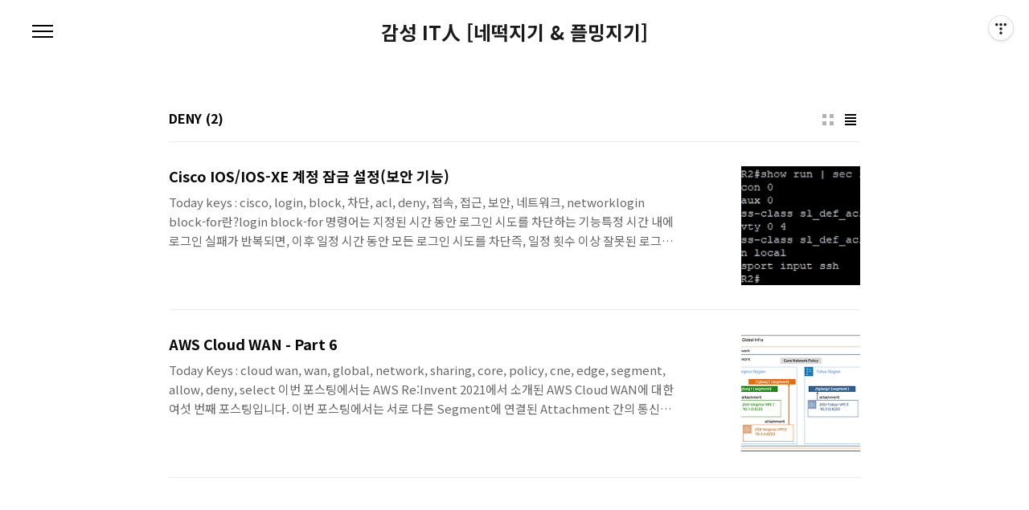

--- FILE ---
content_type: text/html;charset=UTF-8
request_url: https://zigispace.net/tag/DENY
body_size: 25330
content:
<!doctype html>
<html lang="ko">
                                                                <head>
                <script type="text/javascript">if (!window.T) { window.T = {} }
window.T.config = {"TOP_SSL_URL":"https://www.tistory.com","PREVIEW":false,"ROLE":"guest","PREV_PAGE":"","NEXT_PAGE":"","BLOG":{"id":180781,"name":"theplmingspace","title":"감성 IT人 [네떡지기 &amp; 플밍지기]","isDormancy":false,"nickName":"지기(ZIGI)","status":"open","profileStatus":"normal"},"NEED_COMMENT_LOGIN":false,"COMMENT_LOGIN_CONFIRM_MESSAGE":"","LOGIN_URL":"https://www.tistory.com/auth/login/?redirectUrl=https://zigispace.net/tag/DENY","DEFAULT_URL":"https://zigispace.net","USER":{"name":null,"homepage":null,"id":0,"profileImage":null},"SUBSCRIPTION":{"status":"none","isConnected":false,"isPending":false,"isWait":false,"isProcessing":false,"isNone":true},"IS_LOGIN":false,"HAS_BLOG":false,"IS_SUPPORT":false,"IS_SCRAPABLE":false,"TOP_URL":"http://www.tistory.com","JOIN_URL":"https://www.tistory.com/member/join","PHASE":"prod","ROLE_GROUP":"visitor"};
window.T.entryInfo = null;
window.appInfo = {"domain":"tistory.com","topUrl":"https://www.tistory.com","loginUrl":"https://www.tistory.com/auth/login","logoutUrl":"https://www.tistory.com/auth/logout"};
window.initData = {};

window.TistoryBlog = {
    basePath: "",
    url: "https://zigispace.net",
    tistoryUrl: "https://theplmingspace.tistory.com",
    manageUrl: "https://theplmingspace.tistory.com/manage",
    token: "NNlc5QSTJUSqWSXhuQCEzRpHU1gK0mwXcNSciywgKE51qtswlgcDNZUaH+U7mePS"
};
var servicePath = "";
var blogURL = "";</script>

                
                
                        <!-- BusinessLicenseInfo - START -->
        
            <link href="https://tistory1.daumcdn.net/tistory_admin/userblog/userblog-7e0ff364db2dca01461081915f9748e9916c532a/static/plugin/BusinessLicenseInfo/style.css" rel="stylesheet" type="text/css"/>

            <script>function switchFold(entryId) {
    var businessLayer = document.getElementById("businessInfoLayer_" + entryId);

    if (businessLayer) {
        if (businessLayer.className.indexOf("unfold_license") > 0) {
            businessLayer.className = "business_license_layer";
        } else {
            businessLayer.className = "business_license_layer unfold_license";
        }
    }
}
</script>

        
        <!-- BusinessLicenseInfo - END -->
<!-- PreventCopyContents - START -->
<meta content="no" http-equiv="imagetoolbar"/>

<!-- PreventCopyContents - END -->

<!-- System - START -->

<!-- System - END -->

        <!-- TistoryProfileLayer - START -->
        <link href="https://tistory1.daumcdn.net/tistory_admin/userblog/userblog-7e0ff364db2dca01461081915f9748e9916c532a/static/plugin/TistoryProfileLayer/style.css" rel="stylesheet" type="text/css"/>
<script type="text/javascript" src="https://tistory1.daumcdn.net/tistory_admin/userblog/userblog-7e0ff364db2dca01461081915f9748e9916c532a/static/plugin/TistoryProfileLayer/script.js"></script>

        <!-- TistoryProfileLayer - END -->

                
                <meta http-equiv="X-UA-Compatible" content="IE=Edge">
<meta name="format-detection" content="telephone=no">
<script src="//t1.daumcdn.net/tistory_admin/lib/jquery/jquery-3.5.1.min.js" integrity="sha256-9/aliU8dGd2tb6OSsuzixeV4y/faTqgFtohetphbbj0=" crossorigin="anonymous"></script>
<script type="text/javascript" src="//t1.daumcdn.net/tiara/js/v1/tiara-1.2.0.min.js"></script><meta name="referrer" content="always"/>
<meta name="google-adsense-platform-account" content="ca-host-pub-9691043933427338"/>
<meta name="google-adsense-platform-domain" content="tistory.com"/>
<meta name="description" content=""/>

    <!-- BEGIN OPENGRAPH -->
    <meta property="og:type" content="website"/>
<meta property="og:url" content="https://zigispace.net"/>
<meta property="og:site_name" content="감성 IT人 [네떡지기 &amp; 플밍지기]"/>
<meta property="og:title" content="'DENY' 태그의 글 목록"/>
<meta property="og:description" content=""/>
<meta property="og:image" content="https://img1.daumcdn.net/thumb/R800x0/?scode=mtistory2&fname=https%3A%2F%2Ftistory1.daumcdn.net%2Ftistory%2F180781%2Fattach%2Fe54e7ba51b6f45e49fea35a654df52b4"/>
<meta property="og:article:author" content="'지기(ZIGI)'"/>
    <!-- END OPENGRAPH -->

    <!-- BEGIN TWITTERCARD -->
    <meta name="twitter:card" content="summary_large_image"/>
<meta name="twitter:site" content="@TISTORY"/>
<meta name="twitter:title" content="'DENY' 태그의 글 목록"/>
<meta name="twitter:description" content=""/>
<meta property="twitter:image" content="https://img1.daumcdn.net/thumb/R800x0/?scode=mtistory2&fname=https%3A%2F%2Ftistory1.daumcdn.net%2Ftistory%2F180781%2Fattach%2Fe54e7ba51b6f45e49fea35a654df52b4"/>
    <!-- END TWITTERCARD -->
<script type="module" src="https://tistory1.daumcdn.net/tistory_admin/userblog/userblog-7e0ff364db2dca01461081915f9748e9916c532a/static/pc/dist/index.js" defer=""></script>
<script type="text/javascript" src="https://tistory1.daumcdn.net/tistory_admin/userblog/userblog-7e0ff364db2dca01461081915f9748e9916c532a/static/pc/dist/index-legacy.js" defer="" nomodule="true"></script>
<script type="text/javascript" src="https://tistory1.daumcdn.net/tistory_admin/userblog/userblog-7e0ff364db2dca01461081915f9748e9916c532a/static/pc/dist/polyfills-legacy.js" defer="" nomodule="true"></script>
<link rel="icon" sizes="any" href="https://t1.daumcdn.net/tistory_admin/favicon/tistory_favicon_32x32.ico"/>
<link rel="icon" type="image/svg+xml" href="https://t1.daumcdn.net/tistory_admin/top_v2/bi-tistory-favicon.svg"/>
<link rel="apple-touch-icon" href="https://t1.daumcdn.net/tistory_admin/top_v2/tistory-apple-touch-favicon.png"/>
<link rel="stylesheet" type="text/css" href="https://t1.daumcdn.net/tistory_admin/www/style/font.css"/>
<link rel="stylesheet" type="text/css" href="https://tistory1.daumcdn.net/tistory_admin/userblog/userblog-7e0ff364db2dca01461081915f9748e9916c532a/static/style/content.css"/>
<link rel="stylesheet" type="text/css" href="https://tistory1.daumcdn.net/tistory_admin/userblog/userblog-7e0ff364db2dca01461081915f9748e9916c532a/static/pc/dist/index.css"/>
<script type="text/javascript">(function() {
    var tjQuery = jQuery.noConflict(true);
    window.tjQuery = tjQuery;
    window.orgjQuery = window.jQuery; window.jQuery = tjQuery;
    window.jQuery = window.orgjQuery; delete window.orgjQuery;
})()</script>
<script type="text/javascript" src="https://tistory1.daumcdn.net/tistory_admin/userblog/userblog-7e0ff364db2dca01461081915f9748e9916c532a/static/script/base.js"></script>
<script type="text/javascript" src="//developers.kakao.com/sdk/js/kakao.min.js"></script>

                
<!-- 코드블럭 라이브러리 추가 -->
<link rel="stylesheet" href="//cdnjs.cloudflare.com/ajax/libs/highlight.js/10.1.2/styles/night-owl.min.css"> 
<script src="//cdnjs.cloudflare.com/ajax/libs/highlight.js/10.1.2/highlight.min.js"></script> <script>hljs.initHighlightingOnLoad();</script> 
<!-- 코드 블럭 라인 넘버 표시 --> 
<script src="https://tistory1.daumcdn.net/tistory/180781/skin/images/highlightjs-line-numbers.js?_version_=1678720238"></script> 
<script> hljs.initLineNumbersOnLoad(); $(document).ready(function() { $('code.hljs').each(function(i, block) { hljs.lineNumbersBlock(block); }); }); </script> 
<!-- 코드블럭 글씨 크기 --> 
<style> pre > code {font-size: 13.5px;} </style>
<meta charset="UTF-8">
<meta name="viewport" content="user-scalable=no, initial-scale=1.0, maximum-scale=1.0, minimum-scale=1.0, width=device-width">
<title>'DENY' 태그의 글 목록</title>
<link rel="stylesheet" href="https://tistory1.daumcdn.net/tistory/180781/skin/style.css?_version_=1678720238">
<script src="//t1.daumcdn.net/tistory_admin/lib/jquery/jquery-1.12.4.min.js"></script>
	<meta name="naver-site-verification" content="e5fe3fc77c6ff9828433bcf229096458e883ae8f" />
<meta name="subject" content="Cloud, 클라우드, network, 네트워크, 코인, 거래소, VPN, 호스팅, IT" />
<meta name="author" content="ZIGI">
<meta name="keywords" content="Cloud, 클라우드, network, 네트워크, 코인, VPN, 호스팅, IT, Coin, 거래소, 가입"/>
<meta name="description" content="ZIGISPACE - By ZIGI(지기)">

                
                
                <link rel="stylesheet" type="text/css" href="https://tistory1.daumcdn.net/tistory_admin/userblog/userblog-7e0ff364db2dca01461081915f9748e9916c532a/static/style/revenue.css"/>
<link rel="canonical" href="https://zigispace.net"/>

<!-- BEGIN STRUCTURED_DATA -->
<script type="application/ld+json">
    {"@context":"http://schema.org","@type":"WebSite","url":"/","potentialAction":{"@type":"SearchAction","target":"/search/{search_term_string}","query-input":"required name=search_term_string"}}
</script>
<!-- END STRUCTURED_DATA -->
<link rel="stylesheet" type="text/css" href="https://tistory1.daumcdn.net/tistory_admin/userblog/userblog-7e0ff364db2dca01461081915f9748e9916c532a/static/style/dialog.css"/>
<link rel="stylesheet" type="text/css" href="//t1.daumcdn.net/tistory_admin/www/style/top/font.css"/>
<link rel="stylesheet" type="text/css" href="https://tistory1.daumcdn.net/tistory_admin/userblog/userblog-7e0ff364db2dca01461081915f9748e9916c532a/static/style/postBtn.css"/>
<link rel="stylesheet" type="text/css" href="https://tistory1.daumcdn.net/tistory_admin/userblog/userblog-7e0ff364db2dca01461081915f9748e9916c532a/static/style/tistory.css"/>
<script type="text/javascript" src="https://tistory1.daumcdn.net/tistory_admin/userblog/userblog-7e0ff364db2dca01461081915f9748e9916c532a/static/script/common.js"></script>

                
                </head>
                                                <body id="tt-body-tag" class="color-gray post-type-text paging-view-more">
                
                
                

<div id="acc-nav">
	<a href="#content">본문 바로가기</a>
</div>
<div id="wrap">
	<header id="header">
		<h1><a href="https://zigispace.net/">감성 IT人 [네떡지기 &amp; 플밍지기]</a></h1>
		<button type="button" class="mobile-menu"><span>메뉴</span></button>
		<div class="menu">
			<nav id="gnb">
				<ul class="tt_category"><li class=""><a href="/category" class="link_tit"> 내 이야기 <span class="c_cnt">(640)</span> </a>
  <ul class="category_list"><li class=""><a href="/category/Cloud" class="link_item"> Cloud <span class="c_cnt">(182)</span> </a>
  <ul class="sub_category_list"><li class=""><a href="/category/Cloud/AWS" class="link_sub_item"> AWS <span class="c_cnt">(100)</span> </a></li>
<li class=""><a href="/category/Cloud/AZURE" class="link_sub_item"> AZURE <span class="c_cnt">(68)</span> </a></li>
<li class=""><a href="/category/Cloud/GCP" class="link_sub_item"> GCP <span class="c_cnt">(4)</span> </a></li>
<li class=""><a href="/category/Cloud/OCI" class="link_sub_item"> OCI <span class="c_cnt">(2)</span> </a></li>
</ul>
</li>
<li class=""><a href="/category/AI" class="link_item"> AI <span class="c_cnt">(7)</span> </a></li>
<li class=""><a href="/category/I%20say.." class="link_item"> I say.. <span class="c_cnt">(3)</span> </a></li>
<li class=""><a href="/category/IT%20%EC%97%94%EC%A7%80%EB%8B%88%EC%96%B4%EB%A5%BC%20%EC%9C%84%ED%95%9C%20%EB%84%A4%ED%8A%B8%EC%9B%8C%ED%81%AC" class="link_item"> IT 엔지니어를 위한 네트워크 <span class="c_cnt">(36)</span> </a></li>
<li class=""><a href="/category/IT%20%ED%8A%B8%EB%A0%8C%EB%93%9C" class="link_item"> IT 트렌드 <span class="c_cnt">(0)</span> </a></li>
<li class=""><a href="/category/%EB%84%A4%ED%8A%B8%EC%9B%8C%ED%81%AC" class="link_item"> 네트워크 <span class="c_cnt">(129)</span> </a>
  <ul class="sub_category_list"><li class=""><a href="/category/%EB%84%A4%ED%8A%B8%EC%9B%8C%ED%81%AC/R%26S%20%EC%9D%BC%EB%B0%98" class="link_sub_item"> R&amp;S 일반 <span class="c_cnt">(18)</span> </a></li>
<li class=""><a href="/category/%EB%84%A4%ED%8A%B8%EC%9B%8C%ED%81%AC/Network%20%EA%B0%80%EC%83%81%ED%99%94" class="link_sub_item"> Network 가상화 <span class="c_cnt">(51)</span> </a></li>
<li class=""><a href="/category/%EB%84%A4%ED%8A%B8%EC%9B%8C%ED%81%AC/%EB%84%A4%ED%8A%B8%EC%9B%8C%ED%81%AC%20%EA%B8%B0%EB%B3%B8" class="link_sub_item"> 네트워크 기본 <span class="c_cnt">(18)</span> </a></li>
<li class=""><a href="/category/%EB%84%A4%ED%8A%B8%EC%9B%8C%ED%81%AC/%EA%B8%B0%ED%83%80%20%EB%84%A4%ED%8A%B8%EC%9B%8C%ED%81%AC%20%EC%9D%B4%EC%95%BC%EA%B8%B0" class="link_sub_item"> 기타 네트워크 이야기 <span class="c_cnt">(16)</span> </a></li>
<li class=""><a href="/category/%EB%84%A4%ED%8A%B8%EC%9B%8C%ED%81%AC/CCNA" class="link_sub_item"> CCNA <span class="c_cnt">(2)</span> </a></li>
<li class=""><a href="/category/%EB%84%A4%ED%8A%B8%EC%9B%8C%ED%81%AC/Routing" class="link_sub_item"> Routing <span class="c_cnt">(1)</span> </a></li>
<li class=""><a href="/category/%EB%84%A4%ED%8A%B8%EC%9B%8C%ED%81%AC/Switching" class="link_sub_item"> Switching <span class="c_cnt">(6)</span> </a></li>
<li class=""><a href="/category/%EB%84%A4%ED%8A%B8%EC%9B%8C%ED%81%AC/L4%20Swtich" class="link_sub_item"> L4 Swtich <span class="c_cnt">(7)</span> </a></li>
</ul>
</li>
<li class=""><a href="/category/%EA%B0%80%EC%83%81%ED%99%94" class="link_item"> 가상화 <span class="c_cnt">(17)</span> </a>
  <ul class="sub_category_list"><li class=""><a href="/category/%EA%B0%80%EC%83%81%ED%99%94/SDN%20%26%20NFV" class="link_sub_item"> SDN &amp; NFV <span class="c_cnt">(6)</span> </a></li>
<li class=""><a href="/category/%EA%B0%80%EC%83%81%ED%99%94/%ED%81%B4%EB%9D%BC%EC%9A%B0%EB%93%9C" class="link_sub_item"> 클라우드 <span class="c_cnt">(8)</span> </a></li>
<li class=""><a href="/category/%EA%B0%80%EC%83%81%ED%99%94/Container" class="link_sub_item"> Container <span class="c_cnt">(0)</span> </a></li>
</ul>
</li>
<li class=""><a href="/category/DevOps" class="link_item"> DevOps <span class="c_cnt">(32)</span> </a>
  <ul class="sub_category_list"><li class=""><a href="/category/DevOps/Programmability" class="link_sub_item"> Programmability <span class="c_cnt">(11)</span> </a></li>
<li class=""><a href="/category/DevOps/Automation" class="link_sub_item"> Automation <span class="c_cnt">(16)</span> </a></li>
</ul>
</li>
<li class=""><a href="/category/%EB%B3%B4%EC%95%88%20%EC%9D%B4%EC%95%BC%EA%B8%B0" class="link_item"> 보안 이야기 <span class="c_cnt">(4)</span> </a></li>
<li class=""><a href="/category/%EC%84%9C%EB%B2%84%EC%9D%B4%EC%95%BC%EA%B8%B0" class="link_item"> 서버이야기 <span class="c_cnt">(12)</span> </a></li>
<li class=""><a href="/category/%ED%94%84%EB%A1%9C%EA%B7%B8%EB%9E%98%EB%B0%8D" class="link_item"> 프로그래밍 <span class="c_cnt">(67)</span> </a>
  <ul class="sub_category_list"><li class=""><a href="/category/%ED%94%84%EB%A1%9C%EA%B7%B8%EB%9E%98%EB%B0%8D/Python" class="link_sub_item"> Python <span class="c_cnt">(20)</span> </a></li>
<li class=""><a href="/category/%ED%94%84%EB%A1%9C%EA%B7%B8%EB%9E%98%EB%B0%8D/C%23" class="link_sub_item"> C# <span class="c_cnt">(0)</span> </a></li>
<li class=""><a href="/category/%ED%94%84%EB%A1%9C%EA%B7%B8%EB%9E%98%EB%B0%8D/JAVA" class="link_sub_item"> JAVA <span class="c_cnt">(11)</span> </a></li>
<li class=""><a href="/category/%ED%94%84%EB%A1%9C%EA%B7%B8%EB%9E%98%EB%B0%8D/C_C%2B%2B" class="link_sub_item"> C_C++ <span class="c_cnt">(9)</span> </a></li>
<li class=""><a href="/category/%ED%94%84%EB%A1%9C%EA%B7%B8%EB%9E%98%EB%B0%8D/%EA%B8%B0%ED%83%80" class="link_sub_item"> 기타 <span class="c_cnt">(27)</span> </a></li>
</ul>
</li>
<li class=""><a href="/category/%EC%A0%95%EB%A6%AC%EC%A4%91" class="link_item"> 정리중 <span class="c_cnt">(0)</span> </a></li>
<li class=""><a href="/category/IT%20Tip" class="link_item"> IT Tip <span class="c_cnt">(1)</span> </a></li>
<li class=""><a href="/category/%EA%B5%90%EC%9C%A1%EC%84%B8%EB%AF%B8%EB%82%98%EA%B4%80%EB%A0%A8" class="link_item"> 교육세미나관련 <span class="c_cnt">(2)</span> </a>
  <ul class="sub_category_list"><li class=""><a href="/category/%EA%B5%90%EC%9C%A1%EC%84%B8%EB%AF%B8%EB%82%98%EA%B4%80%EB%A0%A8/%EC%84%B8%EB%AF%B8%EB%82%98%20%EC%9E%90%EB%A3%8C%20%EB%B0%8F%20%EC%A0%95%EB%A6%AC" class="link_sub_item"> 세미나 자료 및 정리 <span class="c_cnt">(0)</span> </a></li>
<li class=""><a href="/category/%EA%B5%90%EC%9C%A1%EC%84%B8%EB%AF%B8%EB%82%98%EA%B4%80%EB%A0%A8/ICND%20%EA%B5%90%EC%9C%A1%28%ED%8A%B8%EB%A0%88%EC%9D%B4%EB%8B%9D%ED%8C%8C%ED%8A%B8%EB%84%88%EC%8A%A4%29" class="link_sub_item"> ICND 교육(트레이닝파트너스) <span class="c_cnt">(0)</span> </a></li>
<li class=""><a href="/category/%EA%B5%90%EC%9C%A1%EC%84%B8%EB%AF%B8%EB%82%98%EA%B4%80%EB%A0%A8/CCNP%20-%20%EB%84%A4%EB%B2%84%EC%8A%A4%ED%83%91" class="link_sub_item"> CCNP - 네버스탑 <span class="c_cnt">(2)</span> </a></li>
<li class=""><a href="/category/%EA%B5%90%EC%9C%A1%EC%84%B8%EB%AF%B8%EB%82%98%EA%B4%80%EB%A0%A8/%EB%A6%AC%EB%88%85%EC%8A%A4_%EC%9C%A0%EB%8B%89%EC%8A%A4%EB%B3%B4%EC%95%88%28%EC%82%BC%EC%84%B1%EB%A9%80%EC%BA%A0%29" class="link_sub_item"> 리눅스_유닉스보안(삼성멀캠) <span class="c_cnt">(0)</span> </a></li>
</ul>
</li>
<li class=""><a href="/category/Etc." class="link_item"> Etc. <span class="c_cnt">(18)</span> </a></li>
</ul>
</li>
</ul>

			</nav>
			<div class="social-link">
				
				
				
				
			</div>
			<p>POWERED BY TISTORY</p>
		</div>
		<div class="search">
			
					<input type="text" name="search" value="" placeholder="검색내용을 입력하세요." onkeypress="if (event.keyCode == 13) { try {
    window.location.href = '/search' + '/' + looseURIEncode(document.getElementsByName('search')[0].value);
    document.getElementsByName('search')[0].value = '';
    return false;
} catch (e) {} }">
					<button type="submit" onclick="try {
    window.location.href = '/search' + '/' + looseURIEncode(document.getElementsByName('search')[0].value);
    document.getElementsByName('search')[0].value = '';
    return false;
} catch (e) {}">검색</button>
				
		</div>
	</header>
	<hr>
	<section class="container">
		
		<article id="content">
			

			

			

			
				<div class="post-header">
					<span><h1>DENY</h1></span>
					<span style="padding-left: 5px; font-weight: bold;">(2)</h</span>
					<div class="list-type">
						<button type="button" class="thum">썸네일형</button>
						<button type="button" class="list">리스트형</button>
					</div>
				</div>
			

			<div class="inner">
				

				            
                
	
		<div class="post-item">
			<a href="/1329">
				<span class="thum">
					
						<img src="//i1.daumcdn.net/thumb/C264x200/?fname=https%3A%2F%2Fblog.kakaocdn.net%2Fdna%2FMQTMW%2FbtsPyeg50US%2FAAAAAAAAAAAAAAAAAAAAACwy7dCFpZg5Sc8Qj0DGm8EQOWGzzvLgNp2T0RUiW18D%2Fimg.jpg%3Fcredential%3DyqXZFxpELC7KVnFOS48ylbz2pIh7yKj8%26expires%3D1769871599%26allow_ip%3D%26allow_referer%3D%26signature%3Dx8brQBKB1pOZNEQzNDjJizPNFqg%253D" alt="">
					
				</span>
				<span class="title">Cisco IOS/IOS-XE 계정 잠금 설정(보안 기능)</span>
				<span class="excerpt">Today keys : cisco, login, block, 차단, acl, deny, 접속, 접근, 보안, 네트워크, networklogin block-for란?login block-for 명령어는 지정된 시간 동안 로그인 시도를 차단하는 기능특정 시간 내에 로그인 실패가 반복되면, 이후 일정 시간 동안 모든 로그인 시도를 차단즉, 일정 횟수 이상 잘못된 로그인 시도가 감지되면, 시스템이 일시적으로 로그인 잠금 기능 제공 사용 목적SSH, Telnet 등의 관리 포트에 대한 브루트 포스 공격 차단잘못된 패스워드 입력을 통해 반복 로그인 시도하는 비인가 사용자 방어네트워크 장비 계정 탈취 시도에 대한 1차 방어선 제공 설정 방법login block-for attempts within block-for..</span>
			</a>
		</div>
	
	

                
            
                
	
		<div class="post-item">
			<a href="/1156">
				<span class="thum">
					
						<img src="//i1.daumcdn.net/thumb/C264x200/?fname=https%3A%2F%2Fblog.kakaocdn.net%2Fdna%2F5SYdi%2FbtroCw2TnGs%2FAAAAAAAAAAAAAAAAAAAAAPn0Z4XrF0cYQZ2NZARLHq1mB-6oML5M0OV1Bvlu66hj%2Fimg.png%3Fcredential%3DyqXZFxpELC7KVnFOS48ylbz2pIh7yKj8%26expires%3D1769871599%26allow_ip%3D%26allow_referer%3D%26signature%3DNwMKFAYefpM9JzCrqTMPv1VS0kA%253D" alt="">
					
				</span>
				<span class="title">AWS Cloud WAN - Part 6</span>
				<span class="excerpt">Today Keys : cloud wan, wan, global, network, sharing, core, policy, cne, edge, segment, allow, deny, select 이번 포스팅에서는 AWS Re:Invent 2021에서 소개된 AWS Cloud WAN에 대한 여섯 번째 포스팅입니다. 이번 포스팅에서는 서로 다른 Segment에 연결된 Attachment 간의 통신과 Segment의 Sharing 설정과 Segment의 filter 옵션에 대해서 테스트하는 예제를 다뤄봅니다. Cloud WAN에 대한 포스팅으로 다룰 수 있는 내용들은 더 많이 있을 것 같지만, 우선 지금 진행하는 포스팅은 서로 다른 계정 간의 연결 테스트를 하는 포스팅과 나중에 다루기로 했던, Cloud WA..</span>
			</a>
		</div>
	
	

                
            
			</div>

			

			

			
				<div class="pagination">
					<a  class="prev no-more-prev">이전</a>
					
						<a href="/tag/DENY?page=1"><span class="selected">1</span></a>
					
					<a  class="next no-more-next">다음</a>
				</div>
			

		</article>
	</section>
	<hr>
	
	<footer id="footer">
		<p class="copyright">DESIGN BY <a href="#">TISTORY</a> <a href="https://theplmingspace.tistory.com/manage" class="admin">관리자</a></p>
	</footer>
</div>
<script src="https://tistory1.daumcdn.net/tistory/180781/skin/images/script.js?_version_=1678720238"></script>

<div class="#menubar menu_toolbar ">
  <h2 class="screen_out">티스토리툴바</h2>
</div>
<div class="#menubar menu_toolbar "><div class="btn_tool btn_tool_type1" id="menubar_wrapper" data-tistory-react-app="Menubar"></div></div>
<div class="layer_tooltip">
  <div class="inner_layer_tooltip">
    <p class="desc_g"></p>
  </div>
</div>
<div id="editEntry" style="position:absolute;width:1px;height:1px;left:-100px;top:-100px"></div>


                        <!-- CallBack - START -->
        <script>                    (function () { 
                        var blogTitle = '감성 IT人 [네떡지기 & 플밍지기]';
                        
                        (function () {
    function isShortContents () {
        return window.getSelection().toString().length < 30;
    }
    function isCommentLink (elementID) {
        return elementID === 'commentLinkClipboardInput'
    }

    function copyWithSource (event) {
        if (isShortContents() || isCommentLink(event.target.id)) {
            return;
        }
        var range = window.getSelection().getRangeAt(0);
        var contents = range.cloneContents();
        var temp = document.createElement('div');

        temp.appendChild(contents);

        var url = document.location.href;
        var decodedUrl = decodeURI(url);
        var postfix = ' [' + blogTitle + ':티스토리]';

        event.clipboardData.setData('text/plain', temp.innerText + '\n출처: ' + decodedUrl + postfix);
        event.clipboardData.setData('text/html', '<pre data-ke-type="codeblock">' + temp.innerHTML + '</pre>' + '출처: <a href="' + url + '">' + decodedUrl + '</a>' + postfix);
        event.preventDefault();
    }

    document.addEventListener('copy', copyWithSource);
})()

                    })()</script>

        <!-- CallBack - END -->

        <!-- PreventCopyContents - START -->
        <script type="text/javascript">document.oncontextmenu = new Function ('return false');
document.ondragstart = new Function ('return false');
document.onselectstart = new Function ('return false');
document.body.style.MozUserSelect = 'none';</script>
<script type="text/javascript" src="https://tistory1.daumcdn.net/tistory_admin/userblog/userblog-7e0ff364db2dca01461081915f9748e9916c532a/static/plugin/PreventCopyContents/script.js"></script>

        <!-- PreventCopyContents - END -->

                
                <div style="margin:0; padding:0; border:none; background:none; float:none; clear:none; z-index:0"></div>
<script type="text/javascript" src="https://tistory1.daumcdn.net/tistory_admin/userblog/userblog-7e0ff364db2dca01461081915f9748e9916c532a/static/script/common.js"></script>
<script type="text/javascript">window.roosevelt_params_queue = window.roosevelt_params_queue || [{channel_id: 'dk', channel_label: '{tistory}'}]</script>
<script type="text/javascript" src="//t1.daumcdn.net/midas/rt/dk_bt/roosevelt_dk_bt.js" async="async"></script>

                
                <script>window.tiara = {"svcDomain":"user.tistory.com","section":"블로그","trackPage":"태그목록_보기","page":"태그","key":"180781","customProps":{"userId":"0","blogId":"180781","entryId":"null","role":"guest","trackPage":"태그목록_보기","filterTarget":false},"entry":null,"kakaoAppKey":"3e6ddd834b023f24221217e370daed18","appUserId":"null","thirdProvideAgree":null}</script>
<script type="module" src="https://t1.daumcdn.net/tistory_admin/frontend/tiara/v1.0.6/index.js"></script>
<script src="https://t1.daumcdn.net/tistory_admin/frontend/tiara/v1.0.6/polyfills-legacy.js" nomodule="true" defer="true"></script>
<script src="https://t1.daumcdn.net/tistory_admin/frontend/tiara/v1.0.6/index-legacy.js" nomodule="true" defer="true"></script>

                </body>
</html>


--- FILE ---
content_type: text/javascript
request_url: https://tistory1.daumcdn.net/tistory/180781/skin/images/script.js?_version_=1678720238
body_size: 1614
content:
(function($) {

	function gnb(){
		$("#header").on("click", ".mobile-menu", function(){
			if ( $(this).hasClass("on") ){
				$(this).removeClass("on");
				$("#header .menu").removeClass("on");
				$("#dimmed").remove();
			} else {
				$(this).addClass("on");
				$("#header .menu").addClass("on");
				$("body").append('<div id="dimmed" />').on("click", "#dimmed", function(){
					$(".mobile-menu").click();
				});
			}
		});

		$(window).resize(function(){
			if ( $("#gnb").css("position") == "relative" ){
				if ( $("#dimmed").is(":visible") ){
					$("#dimmed").remove();
				}
				if ( $(".mobile-menu").hasClass("on") ){
					$(".mobile-menu").click();
				}
			}
		});

		$(document).on("click", "#header .search", function(){
			if ( !$(this).hasClass("on") ){
				$(this).addClass("on").find("input").focus();
				return false;
			}
		});
	}

	function coverSlider(){
		var $slider = $(".cover-slider");

		$slider.each(function(){
			var $this = $(this),
				$sliderItem = $(this).find("li"),
				itemLength = $sliderItem.length,
				num = 0;

			if ( itemLength > 1 ){
				$this.prepend('<button type="button" class="prev">이전</button><button type="button" class="next">다음</button>');
				$slider.find("ul").height( $sliderItem.eq(num).height() );
				$sliderItem.css({
					"position": "absolute",
					"top": 0,
				});
				$sliderItem.eq(num).siblings().css("left","100%");

				$this.on("click", ".prev", function(){
					if ( !$sliderItem.eq(num).is(":animated") ){
						$sliderItem.eq(num).animate({ left: "100%" }, 500 ).siblings().css("left","-100%");
						num = num-1 < 0 ? $sliderItem.length-1 : num-1;
						slideMove();
					}
				});

				$this.on("click", ".next", function(){
					if ( !$sliderItem.eq(num).is(":animated") ){
						$sliderItem.eq(num).animate({ left: "-100%" }, 500 ).siblings().css("left","100%");
						num = num+1 >= $sliderItem.length ? 0 : num+1;
						slideMove();
					}
				});

				function slideMove(){
					$sliderItem.eq(num).animate({ left: "0" }, 500 );
					$(".cover-slider .paging button").eq(num).addClass("current").siblings().removeClass("current");
				}

				$this.on("touchstart", function(){
					var touch = event.touches[0];
					touchstartX = touch.clientX,
					touchstartY = touch.clientY;
				});

				$this.on("touchend", function(){
					if( event.touches.length == 0 ){
						var touch = event.changedTouches[event.changedTouches.length - 1];
						touchendX = touch.clientX,
						touchendY = touch.clientY,
						touchoffsetX = touchendX - touchstartX,
						touchoffsetY = touchendY - touchstartY;

						if ( Math.abs(touchoffsetX) > 10 && Math.abs(touchoffsetY) <= 100 ){
							if (touchoffsetX < 0 ){
								$this.find(".next").click();
							} else {
								$this.find(".prev").click();
							}
						}
					}
				});
			}
		});
	}

	function coverMasonry(){
		var $masonry = $(".cover-masonry");

		$.getScript( "//unpkg.com/masonry-layout@4/dist/masonry.pkgd.min.js", function( data, textStatus, jqxhr ) {
			$masonry.each(function(){
				var $this = $(this);

				$this.find("ul").css({
					"display": "block",
				}).masonry({
					itemSelector: '.cover-masonry ul li',
					columnWidth: '.cover-masonry ul li',
				});
			});
		});
	}

	function getCookie(name){
		name = new RegExp(name + '=([^;]*)');
		return name.test(document.cookie) ? unescape(RegExp.$1) : '';
	}

	function postListType(){
		var cookie = document.cookie;

		if ( !getCookie('post-type') && !$("body").hasClass("post-type-thumbnail") ){
			$(".post-header .list-type .list").addClass("current");
		}

		if ( $("body").hasClass("post-type-thumbnail") ){
			$(".post-header .list-type .thum").addClass("current").siblings().removeClass("current");
		} else {
			$(".post-header .list-type .list").addClass("current").siblings().removeClass("current");
		}

		$(".post-header .list-type").on("click", "button", function(){
			if ( $(this).hasClass("list") ){
				$("body").addClass("post-type-text");
				$("body").removeClass("post-type-thumbnail");
				$(this).addClass("current").siblings().removeClass("current");
				document.cookie = "post-type=list; path=/; expires=0;"
			} else {
				$("body").addClass("post-type-thumbnail");
				$("body").removeClass("post-type-text");
				document.cookie = "post-type=thumbnail; path=/; expires=0;"
				$(this).addClass("current").siblings().removeClass("current");
			}
		});

		if ( getCookie('post-type') ){
			if ( getCookie('post-type') == 'thumbnail' ){
				$(".post-header .list-type .thum").click();
			} else if ( getCookie('post-type') == 'list' ){
				$(".post-header .list-type .list").click();
			}
		}
	}

	function viewMore(){
		if ( $(".paging-view-more").length && $(".post-item").length ){
			if ( $(".paging-view-more").length && $(".post-item").length ){
				viewMoreShow();
			}

			function viewMoreShow(){
				var nextUrl = $(".pagination .next").attr("href");
				$(".pagination a").hide();
				if( nextUrl ){
					$(".pagination").append('<a href="'+nextUrl+'" class="btn view-more">목록 더보기</a>');
					$(".pagination .view-more").on("click", function(){
						viewMore(nextUrl);
						return false;
					});
				}
			}

			function viewMore(url){
				$.ajax({
					url: url
				}).done(function (res) {
					var $res = $(res),
							$nextPostItem = $res.find(".post-item"),
							$paginationInner = $res.find(".pagination").html();
					if ( $nextPostItem.length > 0 ){
						$("#content .inner").append($nextPostItem);
						$(".pagination").html($paginationInner);
						viewMoreShow();
					} else {
						$(".pagination").remove();
					}
				});
			}
		} else {
			var current_num = $(".pagination .selected").text(),
				total_num = $(".pagination .next").length ? $(".pagination .next").prev().text() : $(".pagination a:last").text();

			$(".pagination").append('<span class="current">'+current_num+'/'+total_num+'</span>');
		}
	}

	function mobileTable(){
		var $table = $(".entry-content table");

		if( $table.length > 0 ){
			$table.each(function(){
				if ( $(this).css("table-layout") == "fixed" && !$(this).parent().hasClass("table-wrap") ){
					$(this).wrap('<div class="table-wrap"></div>');
				}
			});
		}
	}

	function iframeWrap(){
		var $iframe = $(".entry-content iframe");

		if( $iframe.length > 0 ){
			$iframe.each(function(){
				if ( !$(this).parent().hasClass("iframe-wrap") && !$(this).is('[mapdata]')){
					$(this).wrap('<div class="iframe-wrap"></div>');
				}
			});
		}
	}

	gnb();
	if ( $(".cover-slider").length ) coverSlider();
	if ( $(".cover-masonry").length ) coverMasonry();
	if ( $(".post-header .list-type").length ) postListType();
	if ( $(".pagination").length ) viewMore();
	if ( $(".entry-content").length ){
		mobileTable();
		iframeWrap();
	}

	$(window).resize(function(){
		mobileTable();
	});

})(jQuery);
